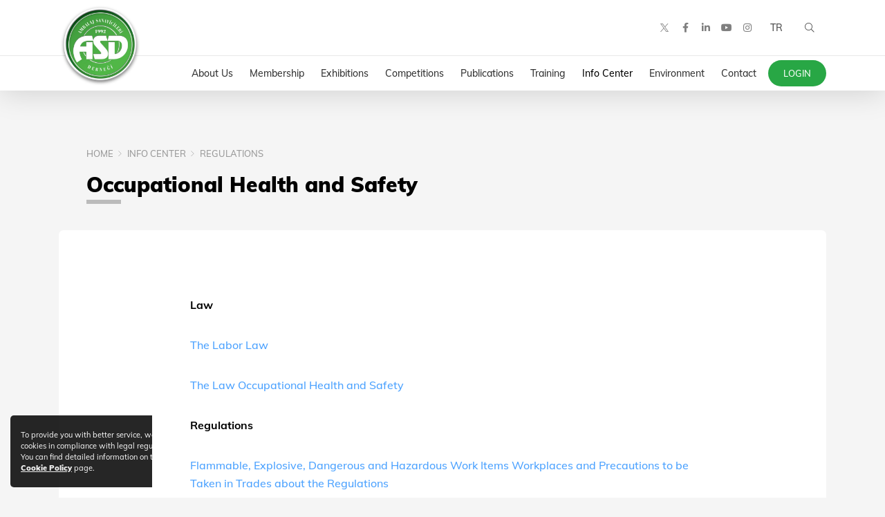

--- FILE ---
content_type: text/html; charset=utf-8
request_url: https://www.ambalaj.org.tr/en/information-center-regulations-occupational-health-and-safety
body_size: 11362
content:


<!DOCTYPE html>
<html lang="en" >
<head prefix="og: http://ogp.me/ns# fb: http://ogp.me/ns/fb#">
    <meta charset="utf-8" />
    <meta http-equiv="Content-Type" content="text/html; charset=utf-8">
    <meta http-equiv="X-UA-Compatible" content="IE=edge,chrome=1">
    <meta name="viewport" content="width=device-width, initial-scale=1, maximum-scale=1, user-scalable=yes">

    <title>Packaging Manufacturers Association - Occupational Health and Safety</title>
    <meta name="description" content="" />

    <!-- Schema.org markup for Google+ -->
    <meta itemprop="name" content="Packaging Manufacturers Association - Occupational Health and Safety">
    <meta itemprop="description" content="">
    <meta itemprop="image" content="https://www.ambalaj.org.tr/files/images/layout/default-en.png">

    <!-- Twitter Card data -->
    <meta name="twitter:card" content="summary_large_image">
    <meta name="twitter:site" content="@ambalajsanayi">
    <meta name="twitter:creator" content="@ambalajsanayi">
    <meta name="twitter:title" content="Packaging Manufacturers Association - Occupational Health and Safety">
    <meta name="twitter:description" content="">
    <!-- Twitter summary card with large image must be at least 280x150px -->
    <meta name="twitter:image" content="https://www.ambalaj.org.tr/files/images/layout/default-en.png">

    <!-- Open Graph data -->
    <meta property="og:title" content="Packaging Manufacturers Association - Occupational Health and Safety" />
    <meta property="og:type" content="article" />
    <meta property="og:url" content="https://www.ambalaj.org.tr/en/information-center-regulations-occupational-health-and-safety" />
    <meta property="og:image" content="https://www.ambalaj.org.tr/files/images/layout/default-en.png" />
    <meta property="og:description" content="" />
    <meta property="og:site_name" content="ASD - Ambalaj Sanayicileri Dernegi" />
    <meta property="article:tag" content="" />

    
<link rel="apple-touch-icon" sizes="180x180" href="/files/favicon/apple-touch-icon.png?v=@v">
<link rel="icon" type="image/png" sizes="32x32" href="/files/favicon/favicon-32x32.png?v=@v">
<link rel="icon" type="image/png" sizes="16x16" href="/files/favicon/favicon-16x16.png?v=@v">
<link rel="manifest" href="/files/favicon/site.webmanifest.json?v=@v">
<link rel="mask-icon" href="/files/favicon/safari-pinned-tab.svg?v=@v" color="#4baa42">
<link rel="shortcut icon" href="/files/favicon/favicon.ico?v=@v">
<meta name="apple-mobile-web-app-title" content="ASD">
<meta name="application-name" content="ASD">
<meta name="msapplication-TileColor" content="#4baa42">
<meta name="msapplication-config" content="/files/favicon/browserconfig.xml?v=@v">
<meta name="theme-color" content="#ffffff">
    
    <link rel="canonical" href="https://ambalaj.org.tr//en/information-center-regulations-occupational-health-and-safety"/>
    
    
    
    



    <link href="/files/css/styles.min.css?v=637505506340000000" rel="stylesheet" />
    <script src="/files/js/app.min.js?v=637294712180580772"></script>
    <script nonce="SZadC3Rzg7Kj5gI7cSgW27JO">app.lang = "en"</script>

    
    
    
    <meta property="article:published_time" content="2013-06-28T12:13:22+03:00" />
    <meta property="article:modified_time" content="2023-06-08T16:27:08+03:00" />



</head>
<body class="content">
    <div id="fb-root"></div>
    <div id="aTop"></div>

    







<div class="menu-overlay" style="display:none;"></div>

<header id="header" class="header">
    <div class="row-logo">
        <div class="container">
            <a href="/en/default" class="logo">
                <img src="/files/images/layout/asd-logo.png" alt="Packaging Manufacturers Association" class="img-fluid" />
            </a>
            <div class="tools-menu d-flex align-items-center justify-content-end">
                <a class="hamburger hamburger--spin nav-btn-menu d-xl-none mr-auto" href="#">
                    <span class="hamburger-box">
                        <span class="hamburger-inner"></span>
                    </span>
                </a>
                <div class="h-social d-none d-sm-block">

                        <ul class="social-icons">
                            <li class="twitter-x">
                                <a href="https://twitter.com/ambalajsanayi" class="d-flex justify-content-center align-items-center" target="_blank"  title="Follow us on Twitter">
                                    <svg width="12" height="14" fill="black" viewBox="0 0 300 300" version="1.1" xmlns="http://www.w3.org/2000/svg">
                                        <path d="M178.57 127.15 290.27 0h-26.46l-97.03 110.38L89.34 0H0l117.13 166.93L0 300.25h26.46l102.4-116.59 81.8 116.59h89.34M36.01 19.54H76.66l187.13 262.13h-40.66" />
                                    </svg>
                                </a>
                            </li>

                                <li><a href="https://tr-tr.facebook.com/ASDAmbalajSanayi/" target="_blank" title="Follow us on Facebook"><i class="fab fa-facebook-f facebook"></i></a></li>
                                <li><a href="https://www.linkedin.com/company/asd-ambalaj-sanayicileri-derne%C4%9Fi/" target="_blank" title="Follow us on Linkedin"><i class="fab fa-linkedin-in linkedin"></i></a></li>
                                <li><a href="http://www.youtube.com/user/ASDAmbalajSanayi" target="_blank" title="Follow us on YouTube"><i class="fab fa-youtube youtube"></i></a></li>
                                <li><a href="http://instagram.com/ambalajsanayi/" target="_blank" title="Follow us on Instagram"><i class="fab fa-instagram instagram"></i></a></li>
                        </ul>
                </div>
                <a href="/tr" class="nb lang">TR</a>
                <a href="login" class="nb login d-xl-none"><i class="fal fa-user-lock"></i></a>
                <a href="#" class="nb nav-btn-search"><i class="fal fa-search"></i></a>

            </div>
        </div>
    </div>
    <div class="row-menu d-none d-xl-block">
        <div class="container d-flex justify-content-around">
            <svg class="logo-menu" xmlns="http://www.w3.org/2000/svg" width="67.306" height="30" viewBox="0 0 68 30">
                <path fill="#3D9A3D" d="M18.3-38.543h4.229l1.595,5.928H18.765a11.3,11.3,0,0,0-6.1,1.421A8.852,8.852,0,0,0,9.249-26.6h6.708v-4.94h7.107v19.31H15.957v-8.3H8.538a10.362,10.362,0,0,0,.191,2.019,20.443,20.443,0,0,0,.589,2.209,19.937,19.937,0,0,0,1.924,4.072L5.626-8.543a27.429,27.429,0,0,1-3.163-6.525A21.305,21.305,0,0,1,1.4-21.645,19.827,19.827,0,0,1,2.644-28.7,15.6,15.6,0,0,1,6.2-34.314a13.388,13.388,0,0,1,5.139-3.18A21.116,21.116,0,0,1,18.3-38.543Zm24.492,6.015H35.873a1.962,1.962,0,0,0-1.023.208.739.739,0,0,0-.329.676,1.571,1.571,0,0,0,.017.277,1.205,1.205,0,0,0,.147.3,4.911,4.911,0,0,0,.477.615l5.755,6.431a11.749,11.749,0,0,1,1.941,2.895,8.264,8.264,0,0,1,.468,1.413,6.306,6.306,0,0,1,.173,1.447,6.4,6.4,0,0,1-.139,1.387A5.915,5.915,0,0,1,42.91-15.6a5.388,5.388,0,0,1-.737,1.153,5.4,5.4,0,0,1-.979.9,6.405,6.405,0,0,1-2.409,1,22.35,22.35,0,0,1-4.4.321H28.315L26.582-18.3h7.661a1.516,1.516,0,0,0,.927-.243.855.855,0,0,0,.321-.728,1.139,1.139,0,0,0-.147-.468,3.146,3.146,0,0,0-.39-.589l-6.292-7.02a8.477,8.477,0,0,1-1.473-2.4,7.077,7.077,0,0,1-.537-2.678,6.752,6.752,0,0,1,.312-2.045,5.815,5.815,0,0,1,.919-1.785,5.274,5.274,0,0,1,2.444-1.751,9.55,9.55,0,0,1,1.863-.4,21.042,21.042,0,0,1,2.591-.139h6.413Zm3.935.988H53.8V-18.3a8.239,8.239,0,0,0,5.694-3,9.691,9.691,0,0,0,2.227-6.448,4.944,4.944,0,0,0-1.239-3.6,4.744,4.744,0,0,0-3.562-1.274H45.493l1.595-5.928h9.759a20.209,20.209,0,0,1,5.165.529,8.974,8.974,0,0,1,3.432,1.794,8.439,8.439,0,0,1,2.427,3.432,12.844,12.844,0,0,1,.832,4.767,16.019,16.019,0,0,1-1.352,6.465,15.408,15.408,0,0,1-3.8,5.321A14.54,14.54,0,0,1,58.4-13.175a22.179,22.179,0,0,1-6.977.945h-4.7Z" transform="translate(-1.396 38.543)" />
            </svg>
            <ul class="sm sm-clean main-menu ml-auto" id="main-menu"><li><a href="/en/about-us" target="_parent"><span>About Us</span></a><ul class="dropdown-menu"><li><a href="/en/about-us-about-us" target="_parent"><span>About Us</span></a></li><li><a href="/en/about-us-our-services" target="_parent"><span>Our Services</span></a></li><li><a href="/en/mission-vision" target="_parent"><span>Mission & Vision</span></a></li><li><a href="/en/board-of-management" target="_parent"><span>Board of Management</span></a></li><li><a href="/en/about-us-images-from-our-events" target="_parent"><span>Images From Our Events</span></a></li><li><a href="http://www.youtube.com/user/ASDAmbalajSanayi" target="_blank"><span>Videos from Events</span></a></li></ul></li><li><a href="/en/membership" target="_parent"><span>Membership</span></a><ul class="dropdown-menu"><li><a href="/en/membership-10-reasons-to-join-asd" target="_parent"><span>10 Reasons to Join ASD</span></a></li><li><a href="/en/membership-conditions-of-membership" target="_parent"><span>Conditions of Membership</span></a></li></ul></li><li><a href="/en/exhibitions" target="_parent"><span>Exhibitions</span></a><ul class="dropdown-menu"><li><a href="/en/fairs-eurasia-packaging-fair" target="_blank"><span>Eurasia Packaging Fair Istanbul</span></a></li><li><a href="/en/fairs-packaging-fairs-list" target="_parent"><span>Packaging Fairs List</span></a></li></ul></li><li><a href="/en/competitions" target="_parent"><span>Competitions</span></a><ul class="dropdown-menu"><li><a href="/en/crescents-and-stars-for-packaging-competition" target="_parent"><span>Crescents and Stars for Packaging Competition</span></a></li><li><a href="/en/competitions-student-competitions" target="_parent"><span>Student Competitions</span></a><ul class="dropdown-menu"><li><a href="/en/competitions-student-competitions-national-packaging-design-student-competition" target="_parent"><span>National Packaging Design Student Competition</span></a></li><li><a href="/en/competitions-student-competitions-worldstar-student" target="_parent"><span>WorldStar Student</span></a></li><li><a href="/en/competitions-student-competitions-national-packaging-design-student-competition-archives" target="_parent"><span>National Packaging Design Student Competition Archives</span></a></li></ul></li></ul></li><li><a href="/en/publications" target="_parent"><span>Publications</span></a><ul class="dropdown-menu"><li><a href="/en/publications-ambalaj-dunyasi-packaging-world" target="_parent"><span>Ambalaj Dünyası - Packaging World</span></a></li><li><a href="/en/publications-pack-converting" target="_parent"><span>Pack Converting</span></a></li><li><a href="/en/publications-the-packaging-bulletin-online" target="_parent"><span>The Packaging Bulletin (Online)</span></a></li><li><a href="/en/publications-packaging-industry-catalogue" target="_parent"><span>Packaging Industry Catalogue</span></a></li><li><a href="/en/publications-food-packaging-technology" target="_parent"><span>Food Packaging Technology</span></a></li><li><a href="/en/publications-packaging-and-environment-book" target="_parent"><span>Packaging and Environment Book</span></a></li><li><a href="/en/publications-the-guidebook-for-using-packaging-standards" target="_parent"><span>The Guidebook of CEN Packaging Standards</span></a></li><li><a href="/en/publications-hygiene-principles-and-good-manufacturing-practices-gmp-for-food-contact-materials" target="_parent"><span>Hygiene Principles and Good Manufacturing Practices (GMP) For Food Contact Materials Manufacturers</span></a></li></ul></li><li><a href="/en/training" target="_parent"><span>Training</span></a><ul class="dropdown-menu"><li><a href="/en/training-vocational-trainingsseminars" target="_parent"><span>Packaging Academy</span></a></li><li><a href="/en/training-packaging-tecnology-training" target="_parent"><span>Packaging Technology Training Istanbul</span></a></li></ul></li><li><a href="/en/info-center" target="_parent"><span>Info Center</span></a><ul class="dropdown-menu"><li><a href="/en/information-center-regulations" target="_parent"><span>Regulations</span></a><ul class="dropdown-menu"><li><a href="/en/information-center-regulations-occupational-health-and-safety" target="_parent"><span>Occupational Health and Safety</span></a></li><li><a href="/en/information-center-regulations-waste-management-in-turkey" target="_parent"><span>Waste Management in Turkey</span></a></li><li><a href="/en/information-center-regulations-waste-management-in-europe" target="_parent"><span>Waste Management in Europe</span></a></li><li><a href="/en/information-center-regulations-food-contact-materials" target="_parent"><span>Food Contact Materials</span></a></li><li><a href="/en/information-center-regulations-dangerous-substances-regulations-and-adr" target="_parent"><span>Dangerous Substances Regulations and ADR</span></a></li><li><a href="/en/information-center-regulations-relevant-regulations" target="_parent"><span>Relevant Regulations</span></a></li></ul></li><li><a href="/en/turkish-packaging-industry-report-2022" target="_parent"><span>Turkish Packaging Industry Report 2022</span></a></li><li><a href="/en/turkish-packaging-industry-report-2021" target="_parent"><span>Turkish Packaging Industry Report 2021</span></a></li><li><a href="/en/turkish-packaging-industry-report-2020" target="_parent"><span>Turkish Packaging Industry Report 2020</span></a></li><li><a href="/en/information-center-packaging-industry-analysis-iso-tim" target="_parent"><span>Packaging Industry Analysis (ISO & TIM)</span></a></li><li><a href="/en/information-center-foreign-trade-reports" target="_parent"><span>Foreign Trade Reports</span></a><ul class="dropdown-menu"><li><a href="/en/information-center-foreign-trade-reports-2014" target="_parent"><span>2014</span></a></li><li><a href="/en/information-center-foreign-trade-reports-2013" target="_parent"><span>2013</span></a></li><li><a href="/en/information-center-foreign-trade-reports-2012" target="_parent"><span>2012</span></a></li><li><a href="/en/information-center-foreign-trade-reports-2011" target="_parent"><span>2011</span></a></li><li><a href="/en/information-center-foreign-trade-reports-2010" target="_parent"><span>2010</span></a></li></ul></li><li><a href="/en/information-center-economic-indicators" target="_parent"><span>Economic Indicators</span></a></li><li><a href="/en/information-center-packaging-library" target="_parent"><span>Packaging Library</span></a></li><li><a href="/en/information-center-frequently-asked-questions" target="_parent"><span>Frequently Asked Questions</span></a></li><li><a href="/en/information-center-industrial-presentation" target="_parent"><span>Industrial Presentation</span></a></li></ul></li><li><a href="/en/environment" target="_parent"><span>Environment</span></a></li><li><a href="/en/contact" target="_parent"><span>Contact</span></a></li><li class="m-login"><a href="login"><span>Login</span></a></li></ul>
        </div>
    </div>
</header>
<div class="header-gap"></div>

<div class="mobile-menu-wrapper">
    <div class="header-gap mb-3"></div>
    <div class="mobile-menu-content">
        <ul class="mobile-menu m-auto" id="mobile-menu" style="max-width:500px;"><li><a href="/en/about-us" target="_parent"><span>About Us</span><span class="sub-arrow"><i class="fa fa-fw fa-angle-down"></i></span></a><ul><li><a href="/en/about-us-about-us" target="_parent"><span>About Us</span></a></li><li><a href="/en/about-us-our-services" target="_parent"><span>Our Services</span></a></li><li><a href="/en/mission-vision" target="_parent"><span>Mission & Vision</span></a></li><li><a href="/en/board-of-management" target="_parent"><span>Board of Management</span></a></li><li><a href="/en/about-us-images-from-our-events" target="_parent"><span>Images From Our Events</span></a></li><li><a href="http://www.youtube.com/user/ASDAmbalajSanayi" target="_blank"><span>Videos from Events</span></a></li></ul></li><li><a href="/en/membership" target="_parent"><span>Membership</span><span class="sub-arrow"><i class="fa fa-fw fa-angle-down"></i></span></a><ul><li><a href="/en/membership-10-reasons-to-join-asd" target="_parent"><span>10 Reasons to Join ASD</span></a></li><li><a href="/en/membership-conditions-of-membership" target="_parent"><span>Conditions of Membership</span></a></li></ul></li><li><a href="/en/exhibitions" target="_parent"><span>Exhibitions</span><span class="sub-arrow"><i class="fa fa-fw fa-angle-down"></i></span></a><ul><li><a href="/en/fairs-eurasia-packaging-fair" target="_blank"><span>Eurasia Packaging Fair Istanbul</span></a></li><li><a href="/en/fairs-packaging-fairs-list" target="_parent"><span>Packaging Fairs List</span></a></li></ul></li><li><a href="/en/competitions" target="_parent"><span>Competitions</span><span class="sub-arrow"><i class="fa fa-fw fa-angle-down"></i></span></a><ul><li><a href="/en/crescents-and-stars-for-packaging-competition" target="_parent"><span>Crescents and Stars for Packaging Competition</span></a></li><li><a href="/en/competitions-student-competitions" target="_parent"><span>Student Competitions</span><span class="sub-arrow"><i class="fa fa-fw fa-angle-right"></i></span></a><ul><li><a href="/en/competitions-student-competitions-national-packaging-design-student-competition" target="_parent"><span>National Packaging Design Student Competition</span></a></li><li><a href="/en/competitions-student-competitions-worldstar-student" target="_parent"><span>WorldStar Student</span></a></li><li><a href="/en/competitions-student-competitions-national-packaging-design-student-competition-archives" target="_parent"><span>National Packaging Design Student Competition Archives</span></a></li></ul></li></ul></li><li><a href="/en/publications" target="_parent"><span>Publications</span><span class="sub-arrow"><i class="fa fa-fw fa-angle-down"></i></span></a><ul><li><a href="/en/publications-ambalaj-dunyasi-packaging-world" target="_parent"><span>Ambalaj Dünyası - Packaging World</span></a></li><li><a href="/en/publications-pack-converting" target="_parent"><span>Pack Converting</span></a></li><li><a href="/en/publications-the-packaging-bulletin-online" target="_parent"><span>The Packaging Bulletin (Online)</span></a></li><li><a href="/en/publications-packaging-industry-catalogue" target="_parent"><span>Packaging Industry Catalogue</span></a></li><li><a href="/en/publications-food-packaging-technology" target="_parent"><span>Food Packaging Technology</span></a></li><li><a href="/en/publications-packaging-and-environment-book" target="_parent"><span>Packaging and Environment Book</span></a></li><li><a href="/en/publications-the-guidebook-for-using-packaging-standards" target="_parent"><span>The Guidebook of CEN Packaging Standards</span></a></li><li><a href="/en/publications-hygiene-principles-and-good-manufacturing-practices-gmp-for-food-contact-materials" target="_parent"><span>Hygiene Principles and Good Manufacturing Practices (GMP) For Food Contact Materials Manufacturers</span></a></li></ul></li><li><a href="/en/training" target="_parent"><span>Training</span><span class="sub-arrow"><i class="fa fa-fw fa-angle-down"></i></span></a><ul><li><a href="/en/training-vocational-trainingsseminars" target="_parent"><span>Packaging Academy</span></a></li><li><a href="/en/training-packaging-tecnology-training" target="_parent"><span>Packaging Technology Training Istanbul</span></a></li></ul></li><li><a href="/en/info-center" target="_parent"><span>Info Center</span><span class="sub-arrow"><i class="fa fa-fw fa-angle-down"></i></span></a><ul><li><a href="/en/information-center-regulations" target="_parent"><span>Regulations</span><span class="sub-arrow"><i class="fa fa-fw fa-angle-right"></i></span></a><ul><li><a href="/en/information-center-regulations-occupational-health-and-safety" target="_parent"><span>Occupational Health and Safety</span></a></li><li><a href="/en/information-center-regulations-waste-management-in-turkey" target="_parent"><span>Waste Management in Turkey</span></a></li><li><a href="/en/information-center-regulations-waste-management-in-europe" target="_parent"><span>Waste Management in Europe</span></a></li><li><a href="/en/information-center-regulations-food-contact-materials" target="_parent"><span>Food Contact Materials</span></a></li><li><a href="/en/information-center-regulations-dangerous-substances-regulations-and-adr" target="_parent"><span>Dangerous Substances Regulations and ADR</span></a></li><li><a href="/en/information-center-regulations-relevant-regulations" target="_parent"><span>Relevant Regulations</span></a></li></ul></li><li><a href="/en/turkish-packaging-industry-report-2022" target="_parent"><span>Turkish Packaging Industry Report 2022</span></a></li><li><a href="/en/turkish-packaging-industry-report-2021" target="_parent"><span>Turkish Packaging Industry Report 2021</span></a></li><li><a href="/en/turkish-packaging-industry-report-2020" target="_parent"><span>Turkish Packaging Industry Report 2020</span></a></li><li><a href="/en/information-center-packaging-industry-analysis-iso-tim" target="_parent"><span>Packaging Industry Analysis (ISO & TIM)</span></a></li><li><a href="/en/information-center-foreign-trade-reports" target="_parent"><span>Foreign Trade Reports</span><span class="sub-arrow"><i class="fa fa-fw fa-angle-right"></i></span></a><ul><li><a href="/en/information-center-foreign-trade-reports-2014" target="_parent"><span>2014</span></a></li><li><a href="/en/information-center-foreign-trade-reports-2013" target="_parent"><span>2013</span></a></li><li><a href="/en/information-center-foreign-trade-reports-2012" target="_parent"><span>2012</span></a></li><li><a href="/en/information-center-foreign-trade-reports-2011" target="_parent"><span>2011</span></a></li><li><a href="/en/information-center-foreign-trade-reports-2010" target="_parent"><span>2010</span></a></li></ul></li><li><a href="/en/information-center-economic-indicators" target="_parent"><span>Economic Indicators</span></a></li><li><a href="/en/information-center-packaging-library" target="_parent"><span>Packaging Library</span></a></li><li><a href="/en/information-center-frequently-asked-questions" target="_parent"><span>Frequently Asked Questions</span></a></li><li><a href="/en/information-center-industrial-presentation" target="_parent"><span>Industrial Presentation</span></a></li></ul></li><li><a href="/en/environment" target="_parent"><span>Environment</span></a></li><li><a href="/en/contact" target="_parent"><span>Contact</span></a></li></ul>
    </div>
    <div class="mm-footer d-block d-sm-none">
        <div class="mm-social">

    <ul class="social-icons">
        <li class="twitter-x">
            <a href="https://twitter.com/ambalajsanayi" class="d-flex justify-content-center align-items-center" target="_blank" title="Follow us on Twitter">
                <svg width="24" height="26" fill="white" viewBox="0 0 300 300" version="1.1" xmlns="http://www.w3.org/2000/svg">
                    <path d="M178.57 127.15 290.27 0h-26.46l-97.03 110.38L89.34 0H0l117.13 166.93L0 300.25h26.46l102.4-116.59 81.8 116.59h89.34M36.01 19.54H76.66l187.13 262.13h-40.66" />
                </svg>
            </a>
        </li>

            <li><a href="https://tr-tr.facebook.com/ASDAmbalajSanayi/" target="_blank" title="Follow us on Facebook"><i class="fab fa-facebook-f facebook"></i></a></li>
            <li><a href="https://www.linkedin.com/company/asd-ambalaj-sanayicileri-derne%C4%9Fi/" target="_blank" title="Follow us on Linkedin"><i class="fab fa-linkedin-in linkedin"></i></a></li>
            <li><a href="http://www.youtube.com/user/ASDAmbalajSanayi" target="_blank" title="Follow us on YouTube"><i class="fab fa-youtube youtube"></i></a></li>
            <li><a href="http://instagram.com/ambalajsanayi/" target="_blank" title="Follow us on Instagram"><i class="fab fa-instagram instagram"></i></a></li>
    </ul>
</div>
    </div>

</div>



<div class="search-container">
    <div class="search-outer">
        <a href="#" class="close"><i class="fal fa-times"></i></a>
        <form method="get" action="/en/search" class="search-form">
            <input type="search" placeholder="Search in site..." name="q" class="search-input" autocomplete="394dc6a3-04e0-497b-a915-b585c3a9ae23">
            <div>
                <button class="btn btn-outline-light btn-submit">SEARCH <i class="fal fa-search"></i></button>
            </div>
        </form>
    </div>
</div>

<script nonce="SZadC3Rzg7Kj5gI7cSgW27JO">
    app.onReady.push(function() {
        $(".search-container .btn-submit").on('click', function() {
            app.blockui();

            $(".search-container form").submit();
        });

        $(".search-container .close, .search-container form").on('click', function (e) {
            e.preventDefault();
            var $target = $(e.target);

            $(".search-container input").val('');

            if (!$target.hasClass('searchbox-input') && !$target.hasClass('btn-submit')) {
                $('body').removeClass('search-visible');
            }

        });

        $("#main-menu .search a, .nav-btn-search").on('click', function(e) {
            e.preventDefault();
            $('body').addClass('search-visible');

            setTimeout(function () {
                var $input = $(".search-container input");

                if (!$input.is(':focus')) $input.trigger('focus');
            },400);
        });
    });

</script>



<div class="body-content hidden-mm-open">
    

<article class="page-content-article section-page-content " >
        <header>
            <div class="container">
                <div>
                    <ul class="breadcrumb"><li><a href="default.html"><span>HOME</span></a></li><li><a href="/en/info-center" target="_parent"><span>Info Center</span></a></li><li><a href="/en/information-center-regulations" target="_parent"><span>Regulations</span></a></li></ul>
                </div>
                <h1>Occupational Health and Safety</h1>
                


            </div>
        </header>

    <section class="page-content-body">
        <div class="container">
            <div class="page-content">
                






<div class="pc-card">
    <div class="page-text">
        

        
  <p>
    <strong>Law
    </strong>
  </p>
  <p>
    <a href="/files/es/mevzuat/is_kanunu.pdf">The Labor Law
    </a>
  </p>
<p>
      <a href="/files/es/mevzuat/is_sagligi_ve_guvenligi_kanunu.pdf">The Law Occupational Health and Safety
    </a>
</p>
  <p>
    <strong>Regulations
    </strong>
  </p>
  <p>
    <a href="/files/es/mevzuat/tehlikeli_madde_tuzuk.pdf">Flammable, Explosive, Dangerous and Hazardous Work Items Workplaces and Precautions to be Taken in Trades about the Regulations 
    </a>
  </p>
  <p>
    <a href="/files/es/mevzuat/isci_sagligi_ve_is_guvenligi_tuzugu.pdf">Occupational Health and Safety Regulations
    </a>
   
  </p>
  <p>
    <a href="/files/es/mevzuat/agir_ve_tehlikeli_teblig.pdf">Communique on Vocational Training for Workers Employed in Heavy and Dangerous Work 
    </a>
 
  </p>
<p>
   <a href="/files/es/mevzuat/isci_sagligi_ve_guvenligi_teblig.pdf">Classes on Occupational Health and Safety Workplace Hazard Communication
    </a>
</p>
  <p>
    <a href="/files/es/mevzuat/calisanlarin_is_sagligi_yonetmelik.pdf">Workers' Health and Safety of the Regulation on the Procedures and Principles 
    </a>
</p>
    <p>
      <a href="/files/es/mevzuat/gurultu_yonetmeligi.pdf">Noise Regulation
    </a>
</p>
    <p>
         <a href="/files/es/mevzuat/is_ekipmanlari_yonetmelik.pdf">Terms of Mine Health and Safety Regulations Issued by Equipment Businesses
    </a> 
</p>
<p>    <a href="/files/es/mevzuat/is_guvenligi_uzmani_yonetmelik.pdf">Occupational Safety Experts Task, Authority, Responsibility and Training about Regulations 
      <br>
    </a>
</p>
<p>
    <a href="/files/es/mevzuat/is_guvenligi_uzman_degisiklik.pdf">Revision of Occupational Safety Experts Task, Authority, Responsibility and Training about Regulations 
    </a>
</p>
  <p><a href="/files/es/mevzuat/isg_hizmetleri.pdf">Occupational Health and Safety Services Regulation
    </a>
</p>
    

  <p>
    <a href="/files/es/mevzuat/isg_hizmetleri_degisiklik.pdf">Revision on Occupational Health and Safety Services Regulation 
    </a>
   
  </p>
<p>
  
      <a href="/files/es/mevzuat/isg_kurullari.pdf">Regulation on Occupational Health and Safety Committees
    </a> 
</p>
  <p>
    <a href="/files/es/mevzuat/isg_risk%20degerlendirme.pdf">Regulation on Occupational Health and Safety Risk Assessment
    </a>
  </p>
  <p>
    <a href="/files/es/mevzuat/isg_hekim.pdf">Regulation on Workplace Doctors Duties, Powers, Responsibilities and Training 
    </a>
    
   
  </p>
<p>
  
   <a href="http://www.liderosgb.com/yonetmelikler/kimyasal-maddelerle-calismalarda-saglik-ve-guvenlik-onlemleri-hakkinda-yonetmelik.html" target="_blank">Regulation on Chemicals at Work Health and Safety Precautions
    </a>
</p>
  <p>
    <a href="http://www.liderosgb.com/yonetmelikler/kisisel-koruyucu-donanim-yonetmeligi.html" target="_blank">Using of Personal Protective Equipment Regulation
    </a>
    
   
  </p>
<p>
   <a href="http://www.liderosgb.com/yonetmelikler/postalar-halinde-isci-calistirilarak-yurutulen-islerde-calismalara-iliskin-ozel-usul-ve-esaslar-hakkinda-yonetmelik.html" target="_blank">Mailings Case Studies on the work carried out by running the Special Workers' Regulation on Procedures and Principles
    </a>
</p>
  <p>
    <a href="/files/es/mevzuat/isg_titresim.pdf">Vibration Regulation
    </a>
  </p>
  <p>All the content is in Turkish.
  
  </p>


    </div>
</div>







            <div id="rpl">
                    <section id="rpl" class="rp-listing-default">
        <div class="container">
            <div class="row">
                    <div class="col-md-4 col-lg-3 item">
                        <a href="information-center-regulations-occupational-health-and-safety" target="_parent" title="Occupational Health and Safety">
                            <span>Occupational Health and Safety</span>
                        </a>
                    </div>
                    <div class="col-md-4 col-lg-3 item">
                        <a href="information-center-regulations-waste-management-in-turkey" target="_parent" title="Waste Management in Turkey">
                            <span>Waste Management in Turkey</span>
                        </a>
                    </div>
                    <div class="col-md-4 col-lg-3 item">
                        <a href="information-center-regulations-waste-management-in-europe" target="_parent" title="Waste Management in Europe">
                            <span>Waste Management in Europe</span>
                        </a>
                    </div>
                    <div class="col-md-4 col-lg-3 item">
                        <a href="information-center-regulations-food-contact-materials" target="_parent" title="Food Contact Materials">
                            <span>Food Contact Materials</span>
                        </a>
                    </div>
                    <div class="col-md-4 col-lg-3 item">
                        <a href="information-center-regulations-dangerous-substances-regulations-and-adr" target="_parent" title="Dangerous Substances Regulations and ADR">
                            <span>Dangerous Substances Regulations and ADR</span>
                        </a>
                    </div>
                    <div class="col-md-4 col-lg-3 item">
                        <a href="information-center-regulations-relevant-regulations" target="_parent" title="Relevant Regulations">
                            <span>Relevant Regulations</span>
                        </a>
                    </div>
            </div>
        </div>
    </section>



            </div>
            <script nonce="SZadC3Rzg7Kj5gI7cSgW27JO">
                app.onReady.push(function () {
                    $('article.page-content-article').css("padding-bottom", "0").append($('#rpl'));
                });
            </script>


            </div>
        </div>
            <div id="sharePage" class="share-container" style="display: none;">
                <div class="small">SHARE</div>
                <div class="share-buttons"></div>
            </div>
    </section>
</article>


</div>




<div class="fbg"></div>

<footer class="footer hidden-mm-open">
    <div class="frow-1">
        <div class="container">
            <div class="row">
                <div class="col-md-6 col-lg-4">
                    <h3>CONTACT US</h3>
                    <ul class="contact-info">
                        <li>
                            <svg height="24" viewBox="0 0 24 24" width="24" xmlns="http://www.w3.org/2000/svg">
                                <g fill="none" stroke="#FFF" stroke-linecap="square" stroke-miterlimit="10" stroke-width="1.5">
                                    <path d="M9.91,23H5.75L2,29H23l-3.75-6H15.09" transform="translate(-0.5 -5.778)" />
                                    <path d="M21,8.2c0,4.418-7.5,12.314-7.5,12.314S6,12.614,6,8.2a7.278,7.278,0,0,1,7.5-7.159A7.278,7.278,0,0,1,21,8.2Z" transform="translate(-1.5 -0.287)" />
                                    <circle cx="2.25" cy="2.25" r="2.25" transform="translate(9.75 5.999)" />
                                </g>
                            </svg>

                            <div>
                                    <strong>Packaging Manufacturers&#39; Association</strong>

                                <div class="address">
                                    Koşuyolu Katip Salih Sokak No. 13 Kadık&#246;y, İstanbul, T&#252;rkiye
                                </div>

                                <div class="py-4"><a class="show-map" href="https://goo.gl/maps/xZfNK1W5edvnWzFs5" target="_blank">SHOW ON MAPS</a></div>
                            </div>
                        </li>
                    </ul>
                </div>
                <div class="col-md-6 col-lg-4">
                    <h3 class="d-none d-md-block">&nbsp;</h3>
                    <ul class="contact-info">
                        <li>
                            <svg height="24" viewBox="0 0 24 24" width="24" xmlns="http://www.w3.org/2000/svg">
                                <path fill="none" stroke="#FFF" stroke-linecap="square" stroke-miterlimit="10" stroke-width="1.5" d="M18,2a9,9,0,0,1,9,9" transform="translate(-4.5 -0.5)"></path>
                                <path fill="none" stroke="#FFF" stroke-linecap="square" stroke-miterlimit="10" stroke-width="1.5" d="M22.5,12.5A4.5,4.5,0,0,0,18,8" transform="translate(-4.5 -2)"></path>
                                <path fill="none" stroke="#FFF" stroke-linecap="square" stroke-miterlimit="10" stroke-width="1.5" d="M16.02,14.97l-1.712,2.14A18.058,18.058,0,0,1,7.89,10.692L10.03,8.98a1.454,1.454,0,0,0,.42-1.725L8.5,2.864a1.454,1.454,0,0,0-1.7-.817l-3.712.963A1.463,1.463,0,0,0,2.013,4.625,21.571,21.571,0,0,0,20.375,22.986a1.462,1.462,0,0,0,1.615-1.079l.963-3.712a1.454,1.454,0,0,0-.817-1.694l-4.391-1.95a1.454,1.454,0,0,0-1.725.418Z" transform="translate(-0.499 -0.499)" />
                            </svg>
                            <div>
                                <a href="tel:+902165454948">+90 (216) 545 49 48</a>
                            </div>
                        </li>
                        <li>
                            <svg xmlns="http://www.w3.org/2000/svg" width="24" height="24" viewBox="0 0 24 24">
                                <g fill="none" stroke="#FFF" stroke-linecap="square" stroke-miterlimit="10" stroke-width="1.5" transform="translate(-2172 -5130)">
                                    <path d="M5.5,20H1V10.25A2.25,2.25,0,0,1,3.25,8h18a2.25,2.25,0,0,1,2.25,2.25V20H19" transform="translate(2171.75 5128)" />
                                    <line x2="6" transform="translate(2181 5145.75)" />
                                    <line x2="6" transform="translate(2181 5149.5)" />
                                    <path d="M7,3.25V1H20.5V3.25" transform="translate(2170.25 5129.75)" />
                                    <rect width="13.5" height="11.25" transform="translate(2177.25 5142)" />
                                </g>
                            </svg>
                            <div>
                                <a href="tel:+902165454947">+90 (216) 545 49 47</a>
                            </div>
                        </li>
                        <li>
                            <svg height="24" viewBox="0 0 24 24" width="24" xmlns="http://www.w3.org/2000/svg">
                                <g fill="none" stroke="#FFF" stroke-width="1.5" transform="translate(0.75 3)">
                                    <rect height="18" stroke="none" width="22.5"></rect>
                                    <rect fill="none" height="16.5" width="21" x="0.75" y="0.75"></rect>
                                </g>
                                <path fill="none" stroke="#FFF" stroke-linecap="square" stroke-miterlimit="10" stroke-width="1.5" d="M5,9l8.25,7.5L21.5,9" transform="translate(-1.25 -2.25)" />
                            </svg>
                            <div>
                                <a href="mailto:asd@ambalaj.org.tr">asd@ambalaj.org.tr</a>
                            </div>
                        </li>
                    </ul>
                </div>
                <div class="col-lg-4">
                    <div class="w-100 d-lg-none pb-4"></div>
                    <h3>FOLLOW US</h3>
                    

    <ul class="social-icons">
        <li class="twitter-x">
            <a href="https://twitter.com/ambalajsanayi" class="d-flex justify-content-center align-items-center" target="_blank" title="Follow us on Twitter">
                <svg width="24" height="26" fill="white" viewBox="0 0 300 300" version="1.1" xmlns="http://www.w3.org/2000/svg">
                    <path d="M178.57 127.15 290.27 0h-26.46l-97.03 110.38L89.34 0H0l117.13 166.93L0 300.25h26.46l102.4-116.59 81.8 116.59h89.34M36.01 19.54H76.66l187.13 262.13h-40.66" />
                </svg>
            </a>
        </li>

            <li><a href="https://tr-tr.facebook.com/ASDAmbalajSanayi/" target="_blank" title="Follow us on Facebook"><i class="fab fa-facebook-f facebook"></i></a></li>
            <li><a href="https://www.linkedin.com/company/asd-ambalaj-sanayicileri-derne%C4%9Fi/" target="_blank" title="Follow us on Linkedin"><i class="fab fa-linkedin-in linkedin"></i></a></li>
            <li><a href="http://www.youtube.com/user/ASDAmbalajSanayi" target="_blank" title="Follow us on YouTube"><i class="fab fa-youtube youtube"></i></a></li>
            <li><a href="http://instagram.com/ambalajsanayi/" target="_blank" title="Follow us on Instagram"><i class="fab fa-instagram instagram"></i></a></li>
    </ul>

                </div>
            </div>
        </div>
    </div>
    <div class="frow-2">
        <div class="container">
            <div class="row">
                <div class="col-md-auto">
                    <h3>MEMBERSHIPS</h3>
                        <div class="d-flex align-items-center flex-wrap memberships">
                                <a href="http://www.worldpackaging.org" target="_blank">
                                    <img src="/files/images/layout/logo-wpo.svg" alt="WPO" />
                                </a>
                                <a href="http://www.ambalajderneklerifederasyonu.org.tr" target="_blank">
                                    <img src="/files/images/layout/logo-asdf.svg" alt="ASDF" />
                                </a>
                                    <div class="w-100 d-md-none"></div>
                                <a href="http://www.asianpackaging.org/" target="_blank">
                                    <img src="/files/images/layout/logo-apf.svg" alt="APF" />
                                </a>
                                <a href="https://www.iapri.org/ " target="_blank">
                                    <img src="/files/images/layout/logo-iapri.svg" alt="IAPRI" />
                                </a>
                                <a href="https://wdo.org/" target="_blank">
                                    <img src="/files/images/layout/logo-wdo.svg" alt="WDO" />
                                </a>
                            <div class="w-100 d-md-none pb-4"></div>

                        </div>

                </div>
                <div class="col-md-auto ml-md-auto">
                    <h3>QUALITY</h3>
                    <div>
                        <a href="http://www.intertek-turkey.com/Pages/Iso9001" target="_blank">
                            <img src="/files/images/layout/logo-quality.svg" alt="ISO 9001:2015 CERTIFIED" />
                        </a>
                    </div>
                </div>
            </div>
        </div>
    </div>
    <div class="frow-3">
        <div class="container">
            <div class="d-flex justify-content-center justify-content-md-between flex-wrap">
                <div>
                    &copy; 2026 <div class="w-100 d-md-none"></div><b>Packaging Manufacturers&#39; Association</b><div class="w-100 d-md-none"></div> All rights reserved.
                </div>
                <div class="w-100 d-md-none pb-4"></div>
                <div>
                    by <a href="http://www.performans.com" target="_blank">Performans</a>
                </div>
            </div>
        </div>

    </div>

</footer>
<script type="application/ld+json" nonce="SZadC3Rzg7Kj5gI7cSgW27JO">
    {
    "@context": "http://schema.org",
    "@type": "Organization",
    "name": "Packaging Manufacturers&#39; Association",
    "url": "https://www.tim.org.tr",
    "address": "Koşuyolu Katip Salih Sokak No. 13 Kadık&#246;y, İstanbul, T&#252;rkiye",
    "sameAs": 
        [
            "http://www.facebook.com/ambalajsanayi",
            "https://twitter.com/ambalajsanayi",
            "http://www.youtube.com/user/ASDAmbalajSanayi",
            "http://instagram.com/ambalajsanayi/",
            "https://www.linkedin.com/company/asd-ambalaj-sanayicileri-derne%C4%9Fi/"
        ]
    }
</script>



    <script src="/files/js/jquery.min.js?v=637294712221140760" charset="utf-8"></script>
    <script src="/files/js/plugins.min.js?v=637294712289708509" charset="utf-8"></script>

        <script src="/files/js/app.site.min.js?v=638285523000000000" charset="utf-8"></script>


    <script nonce="SZadC3Rzg7Kj5gI7cSgW27JO">
        moment.locale('en');
    </script>


    
    


    

        <script src="/files/js/app.content.min.js"></script>




        <!-- Global site tag (gtag.js) - Google Analytics -->
        <script async src="https://www.googletagmanager.com/gtag/js?id=UA-42570960-1"></script>
        <script nonce="SZadC3Rzg7Kj5gI7cSgW27JO">
            window.dataLayer = window.dataLayer || [];
            function gtag(){dataLayer.push(arguments);}
            gtag('js', new Date());

            gtag('config', 'UA-42570960-1');
        </script>

    <script nonce="SZadC3Rzg7Kj5gI7cSgW27JO">
        app.init();
    </script>


</body>
</html>


--- FILE ---
content_type: image/svg+xml
request_url: https://www.ambalaj.org.tr/files/images/layout/logo-wdo.svg
body_size: 10016
content:
<svg xmlns="http://www.w3.org/2000/svg" width="108.321" height="44" viewBox="0 0 108.321 44"><g transform="translate(-964 7087)"><rect width="108.321" height="44" transform="translate(964 -7087)" fill="none"/><g transform="translate(970.45 -7078.96)"><path d="M641.321,671.938a1.607,1.607,0,0,1-.972-.866c-.194-.4-.2-.495-.23-3.031-.035-2.933.035-3.516.495-3.994.433-.451.689-.548,1.608-.548.892,0,1.184.1,1.564.5.442.477.468.654.468,3.7a22.55,22.55,0,0,1-.106,3.181,1.662,1.662,0,0,1-1.016,1.034A4.81,4.81,0,0,1,641.321,671.938Zm1.361-1.316.292-.256.026-2.483c.027-2.765.009-2.9-.557-3.163-.274-.133-.318-.133-.521.009-.512.327-.539.451-.565,2.606-.044,2.545,0,2.871.38,3.251C642.1,670.948,642.31,670.957,642.681,670.621Z" transform="translate(-588.945 -644.027)" fill="#fff"/><path d="M736.813,671.867a1.364,1.364,0,0,1-.8-.875,37.527,37.527,0,0,1,.009-6.459c.336-.8.778-1.034,1.944-1.034,1.069,0,1.4.141,1.705.751a2.506,2.506,0,0,1,.194,1.343v.954h-1.122l-.044-.68c-.044-.769-.168-1.034-.539-1.184-.327-.133-.618,0-.857.38-.168.274-.177.451-.177,2.659a8.851,8.851,0,0,0,.141,2.668.7.7,0,0,0,.875.415c.389-.177.512-.495.557-1.44l.044-.875h-1v-1.06h2.12v4.515h-.592c-.336.009-.937.026-1.352.044A2.081,2.081,0,0,1,736.813,671.867Z" transform="translate(-676.247 -644.027)" fill="#fff"/><path d="M1048.216,671.461a1.5,1.5,0,0,1-.892-.8c-.177-.336-.186-.486-.212-3.119-.035-3.154.018-3.534.565-4.047a2.556,2.556,0,0,1,3.11.106c.433.521.459.76.459,3.72a13.8,13.8,0,0,1-.132,3.128,1.7,1.7,0,0,1-1.9,1.131A4.076,4.076,0,0,1,1048.216,671.461Zm1.343-1.166c.406-.292.451-.574.451-3,0-2.545-.044-2.757-.592-3.022-.274-.133-.309-.133-.539.035-.512.38-.548.574-.548,2.977a9.255,9.255,0,0,0,.133,2.518C1048.711,670.383,1049.144,670.578,1049.559,670.3Z" transform="translate(-959.977 -643.586)" fill="#fff"/><path d="M451.147,470.836a6.419,6.419,0,0,1-1.193-.459,5.916,5.916,0,0,1-1.988-1.953,8.988,8.988,0,0,1-.892-2.739c-.133-.954-.133-16.319,0-17.255a8.886,8.886,0,0,1,.822-2.642,5.546,5.546,0,0,1,2.173-2.112,6.05,6.05,0,0,1,3.3-.565,5.449,5.449,0,0,1,3.031.742,5.557,5.557,0,0,1,2.244,2.924c.477,1.378.459,1.043.495,9.79.026,7.024.018,8.252-.106,9.065a6.575,6.575,0,0,1-1.679,3.843,4.768,4.768,0,0,1-2.014,1.255,5.545,5.545,0,0,1-2.094.247,6.316,6.316,0,0,1-2.1-.141Zm2.394-3.366a2.748,2.748,0,0,0,1.829-2.227c.062-.318.088-2.942.071-8.455l-.026-8-.2-.495a2.571,2.571,0,0,0-1.175-1.449,2.149,2.149,0,0,0-3.092,1.361c-.327.884-.353,1.652-.327,9.383l.027,7.457.2.592a2.642,2.642,0,0,0,1.573,1.794A1.576,1.576,0,0,0,453.542,467.469Z" transform="translate(-412.873 -443.102)" fill="#fff"/><path d="M691,668.006V663.8l1.4.035c1.263.027,1.414.044,1.705.23.5.309.61.68.61,2.147,0,1.361-.08,1.688-.486,2.006a1.5,1.5,0,0,1-.539.247c-.168.027-.3.08-.3.106s.362.733.8,1.573a8.448,8.448,0,0,1,.8,1.794v.274h-1.325l-.7-1.387-.707-1.4v1.4l-.009,1.387H691Zm2.218-.822c.239-.239.256-.309.256-.937,0-.972-.2-1.272-.857-1.281h-.38v2.474h.362A.736.736,0,0,0,693.218,667.184Z" transform="translate(-635.337 -644.301)" fill="#fff"/><path d="M783,672.278c0-.159,1.37-7.236,1.546-8.014.044-.194.08-.2.733-.177l.68.026.769,3.8c.424,2.094.769,3.967.778,4.179v.371H786.3l-.15-.769c-.23-1.184-.15-1.087-.892-1.087-.61,0-.663.018-.7.2-.08.362-.318,1.582-.318,1.617a2.85,2.85,0,0,1-.618.035C783.044,672.463,783,672.446,783,672.278Zm2.589-3.455c-.071-.353-.168-.892-.23-1.2l-.106-.548-.23,1.193-.221,1.193h.91Z" transform="translate(-719.209 -644.553)" fill="#fff"/><path d="M836,668.2V664h1.219l.6,1.794c.327.981.672,1.988.751,2.227l.159.442v-2.227l.009-2.235h1.149v8.394h-1.219l-.751-2.227-.751-2.235-.009,2.235-.009,2.227H836Z" transform="translate(-767.526 -644.483)" fill="#fff"/><path d="M884,668.106V663.9l.6.026.592.026.026,4.179.018,4.17H884Z" transform="translate(-811.285 -644.392)" fill="#fff"/><path d="M900,671.846c0-.477.133-.919,1.051-3.472.583-1.6,1.078-2.986,1.113-3.066.053-.141-.035-.159-.945-.177l-1-.027v-1.06l1.749-.026,1.741-.018v.548c0,.486-.141.928-1.14,3.675l-1.131,3.11h2.182v1.06H900Z" transform="translate(-825.871 -644.483)" fill="#fff"/><path d="M942.009,672.136c0-.186.345-2.068.769-4.179l.769-3.843.68-.026c.654-.026.689-.018.733.177.212.91,1.546,7.757,1.546,7.952,0,.247,0,.247-.61.247-.7,0-.627.1-.857-1.078l-.15-.777h-1.361l-.159.928-.159.928H942Zm2.633-2.783c0-.062-.1-.574-.2-1.131-.15-.742-.221-.954-.265-.8-.053.221-.406,1.935-.406,2a1.509,1.509,0,0,0,.442.035C944.509,669.459,944.651,669.424,944.642,669.353Z" transform="translate(-864.161 -644.553)" fill="#fff"/><path d="M986.234,668.771v-3.614l-.636-.026-.645-.027-.026-.548L984.9,664h3.808v1.149h-1.237v7.245h-1.237Z" transform="translate(-903.27 -644.483)" fill="#fff"/><path d="M1030,668.106V663.9l.6.026.592.026v8.305l-.592.026-.6.027Z" transform="translate(-944.386 -644.392)" fill="#fff"/><path d="M1098,668.2V664h1.219l.751,2.191.76,2.182v-2.182l.009-2.191h1.149v8.394h-1.193l-.769-2.271-.769-2.28v2.28l-.009,2.271H1098Z" transform="translate(-1006.378 -644.483)" fill="#fff"/><path d="M64.181,473.266c0-.1-1.237-10.39-1.723-14.322-.071-.583-.265-2.209-.442-3.622s-.468-3.87-.663-5.46S61,446.742,61,446.477V446h1.767c1.758,0,1.767,0,1.811.2.018.106.2,1.67.4,3.463s.5,4.462.663,5.92.415,3.631.548,4.842.265,2.182.292,2.182.512-3.6,1.1-8.014,1.069-8.155,1.1-8.314l.044-.283h1.573c1.564,0,1.582,0,1.617.2.027.106.327,2.3.671,4.877s.742,5.54.884,6.582.345,2.536.442,3.313c.247,1.873.3,1.979.424.8.088-.866.689-6.105,1.157-10.161.318-2.739.627-5.443.627-5.522A6.72,6.72,0,0,1,77.743,446c1.352,0,1.635.018,1.635.124,0,.124-.23,2.129-.919,7.916-.177,1.431-.574,4.8-.884,7.466s-.76,6.37-.981,8.217-.4,3.428-.4,3.516c0,.141-.141.15-1.811.15-1.8,0-1.811,0-1.855-.194-.018-.115-.539-3.72-1.149-8.022s-1.14-7.934-1.166-8.084c-.053-.239-.071-.212-.124.221-.433,3.084-2.218,15.656-2.253,15.842l-.053.239h-1.8C64.516,473.39,64.181,473.363,64.181,473.266Z" transform="translate(-61 -445.744)" fill="#fff"/><path d="M287,459.695V446h3.49c3.941,0,4.4.053,5.513.592a5.276,5.276,0,0,1,2.677,3.649c.194.751.194.769.23,8.968.018,5.681,0,8.447-.071,8.968a5.726,5.726,0,0,1-2.96,4.692c-1.007.468-1.546.521-5.39.521H287Zm6.5,10.1a2.733,2.733,0,0,0,1.555-1.67l.2-.61.027-7.378c.018-5.222,0-7.581-.071-8.084a3.1,3.1,0,0,0-.937-1.979c-.592-.521-1.007-.627-2.394-.627h-1.175v20.5h1.175A5.035,5.035,0,0,0,293.5,469.794Z" transform="translate(-267.032 -445.744)" fill="#fff"/><path d="M694.815,567.424c-.1-.018-.265-.053-.371-.071a1.687,1.687,0,0,1-.875-.8c-.115-.256-.115-.247-.124.292v.548H690V559h3.446v1.06h-2.209v2.474h1.59v1.149h-1.59v2.562h2.209V564.04h1.131l.035.831a2.383,2.383,0,0,0,.185,1.06c.459.7,1.3.3,1.3-.619,0-.486-.318-.937-1.352-1.953a7.955,7.955,0,0,1-1.087-1.237,3.389,3.389,0,0,1-.194-1.175c-.035-1.06.15-1.52.778-1.829a3.489,3.489,0,0,1,2.209-.062c.583.239.742.6.786,1.785l.026.99h-1.255v-.663c0-.592-.026-.7-.221-.884-.574-.583-1.4.194-1.007.954a16.2,16.2,0,0,0,1.149,1.272c1.29,1.316,1.4,1.529,1.4,2.712,0,1.051-.115,1.484-.495,1.811A2.674,2.674,0,0,1,694.815,567.424Z" transform="translate(-634.426 -548.676)" fill="#fff"/><path d="M795.193,567.582a1.606,1.606,0,0,1-1.025-.919c-.15-.318-.168-.618-.168-3.234,0-3.031.027-3.243.406-3.764.318-.424.831-.583,1.829-.539.91.026,1.131.124,1.511.636.159.212.186.4.212,1.343l.035,1.1h-1.166v-.574c0-1.246-.61-1.749-1.29-1.069l-.3.3V563.3c0,2.695.026,2.836.53,3.1a.412.412,0,0,0,.512.009c.362-.185.486-.521.53-1.44l.035-.822h-.99V563h2.12v4.6l-.636-.009c-.353-.009-.9.009-1.219.035A3.354,3.354,0,0,1,795.193,567.582Z" transform="translate(-729.237 -548.869)" fill="#fff"/><path d="M641,564.206V560h1.352c1.5,0,1.908.115,2.244.583.353.512.38.769.38,3.569,0,2.916-.044,3.243-.468,3.693-.406.433-.636.495-2.112.53l-1.4.035Zm2.218,2.9c.477-.239.521-.495.521-2.969,0-2.085-.009-2.253-.177-2.527a1.3,1.3,0,0,0-1.06-.548h-.265v6.185h.353A1.526,1.526,0,0,0,643.218,567.1Z" transform="translate(-589.755 -549.672)" fill="#fff"/><path d="M776,564.2V560h1.237v8.394H776Z" transform="translate(-712.827 -549.672)" fill="#fff"/><path d="M844,564.106V559.9l.627.026.636.026.716,2.12.716,2.12.026-2.147.018-2.138h1.149v8.4l-.592-.027-.592-.026-.751-2.253-.76-2.253-.026,2.28-.018,2.271H844v-4.2Z" transform="translate(-774.819 -549.581)" fill="#fff"/><path d="M708.325,462.473a1.642,1.642,0,0,1-1-.813c-.186-.353-.194-.477-.221-3.11-.035-3,.018-3.481.406-3.949a1.934,1.934,0,0,1,1.652-.6c1.122,0,1.741.4,1.979,1.281a48.118,48.118,0,0,1,.009,5.973,1.712,1.712,0,0,1-.831,1.078A3.788,3.788,0,0,1,708.325,462.473Zm1.1-1.157a1.108,1.108,0,0,0,.406-.442c.15-.3.168-.539.168-2.606,0-2-.018-2.315-.159-2.589a.7.7,0,0,0-1.29-.15c-.177.239-.186.371-.212,2.606-.026,2.076-.009,2.394.124,2.695a1.128,1.128,0,0,0,.38.459C709.129,461.448,709.146,461.448,709.429,461.316Z" transform="translate(-650.011 -453.037)" fill="#fff"/><path d="M639.1,463.288c-.044-.133-1.1-7.943-1.1-8.146,0-.115.115-.141.618-.141a3.477,3.477,0,0,1,.627.026c0,.009.133.99.292,2.182l.283,2.165.327-2.032c.177-1.113.327-2.1.327-2.182,0-.133.088-.159.61-.159h.61l.088.512c.044.274.194,1.228.336,2.112s.256,1.608.265,1.59c.026-.018.565-4,.565-4.144a1.283,1.283,0,0,1,.574-.071h.574v.406c0,.353-.91,7.28-1.016,7.793-.044.177-.1.194-.663.194s-.618-.018-.663-.194c-.018-.115-.159-1-.309-1.97s-.3-1.829-.327-1.9a18.827,18.827,0,0,0-.654,3.428l-.106.636h-.61C639.343,463.394,639.131,463.358,639.1,463.288Z" transform="translate(-587.02 -453.949)" fill="#fff"/><path d="M758,459.2V455h1.3c1.113,0,1.352.026,1.661.177.583.283.7.574.733,1.855.044,1.4-.062,1.935-.459,2.28a1.657,1.657,0,0,1-.6.318l-.3.053.778,1.529a6.926,6.926,0,0,1,.778,1.855v.327h-1.219l-.7-1.325-.689-1.325-.044,1.3-.044,1.308-.592.026-.6.027Zm1.988-.716c.353-.159.486-.486.486-1.14,0-.857-.2-1.14-.884-1.246l-.353-.062v2.589h.23A1.445,1.445,0,0,0,759.988,458.481Z" transform="translate(-696.418 -453.949)" fill="#fff"/><path d="M803,459.2V455h1.237v7.245h1.944v1.149H803Z" transform="translate(-737.442 -453.949)" fill="#fff"/><path d="M841,459.2V455h1.352c1.5,0,1.908.115,2.244.583.353.512.38.76.38,3.649,0,2.553-.018,2.827-.168,3.163-.38.822-.786.981-2.5.99l-1.308.009Zm2.156,2.96a1,1,0,0,0,.406-.371c.168-.274.177-.451.177-2.589a11.4,11.4,0,0,0-.115-2.509,1.178,1.178,0,0,0-.963-.592l-.424-.062v6.211h.345A1.783,1.783,0,0,0,843.156,462.157Z" transform="translate(-772.084 -453.949)" fill="#fff"/></g></g></svg>